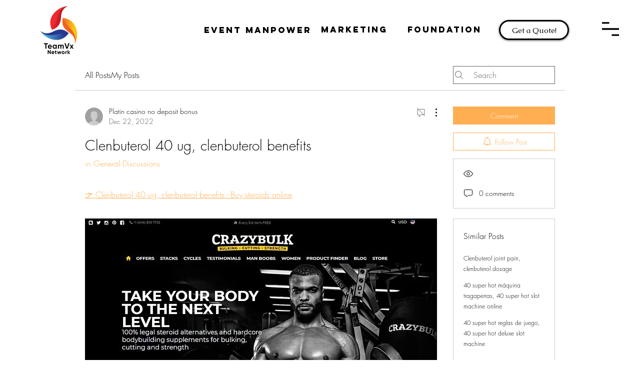

--- FILE ---
content_type: text/html; charset=utf-8
request_url: https://www.google.com/recaptcha/api2/aframe
body_size: 264
content:
<!DOCTYPE HTML><html><head><meta http-equiv="content-type" content="text/html; charset=UTF-8"></head><body><script nonce="nKUowHd1nhnm1C7oaZTiiw">/** Anti-fraud and anti-abuse applications only. See google.com/recaptcha */ try{var clients={'sodar':'https://pagead2.googlesyndication.com/pagead/sodar?'};window.addEventListener("message",function(a){try{if(a.source===window.parent){var b=JSON.parse(a.data);var c=clients[b['id']];if(c){var d=document.createElement('img');d.src=c+b['params']+'&rc='+(localStorage.getItem("rc::a")?sessionStorage.getItem("rc::b"):"");window.document.body.appendChild(d);sessionStorage.setItem("rc::e",parseInt(sessionStorage.getItem("rc::e")||0)+1);localStorage.setItem("rc::h",'1763202390689');}}}catch(b){}});window.parent.postMessage("_grecaptcha_ready", "*");}catch(b){}</script></body></html>